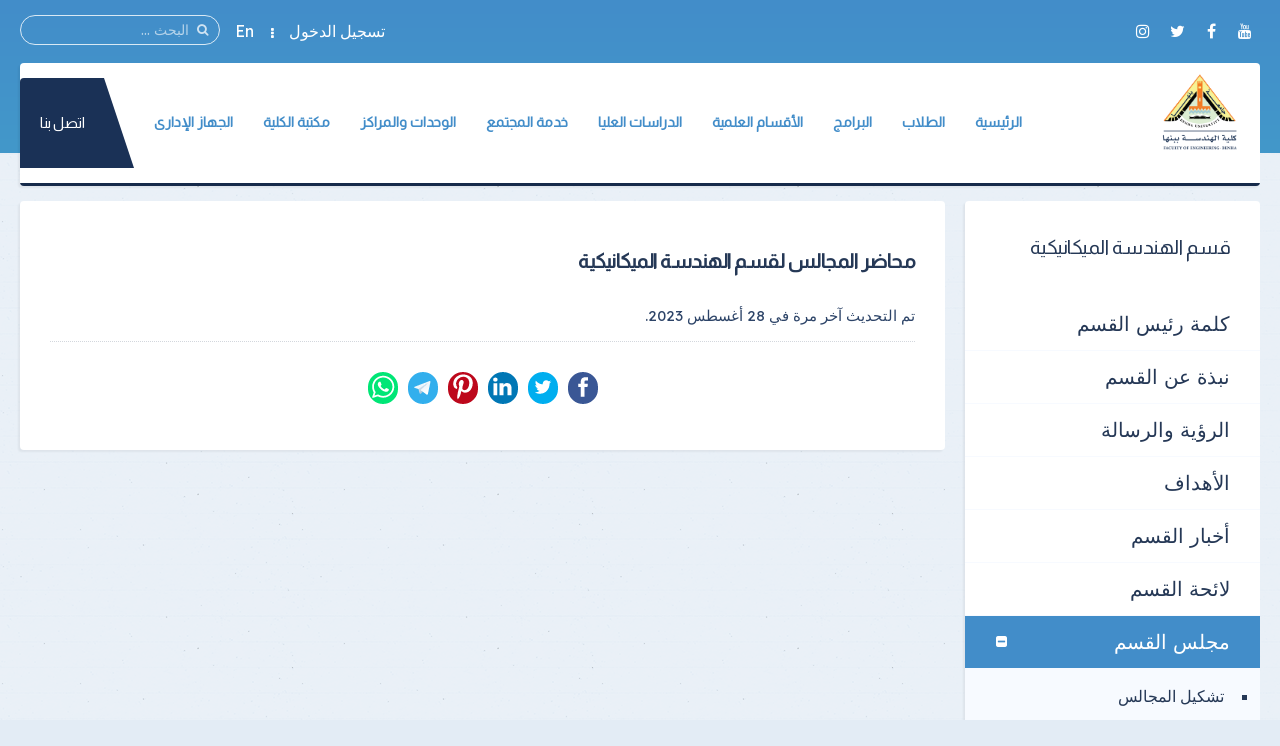

--- FILE ---
content_type: text/html; charset=utf-8
request_url: https://beng.bu.edu.eg/index.php/mechanical-department-council/mechanical-meeting-minutes
body_size: 10826
content:
<!DOCTYPE HTML>
<html prefix="og: http://ogp.me/ns#" lang="ar-aa" dir="rtl" data-config='{"twitter":0,"plusone":0,"facebook":0,"style":"default"}' vocab="http://schema.org/">
<head>
<meta http-equiv="X-UA-Compatible" content="IE=edge">
<meta name="viewport" content="width=device-width, initial-scale=1">
<meta charset="utf-8"/>
	<base href="https://beng.bu.edu.eg/index.php/mechanical-department-council/mechanical-meeting-minutes"/>
	<meta name="author" content="Super User"/>
	<meta name="description" content="كلية هندسة بنها جامعة بنها"/>
	<meta name="generator" content="Joomla! - Open Source Content Management"/>
	<title>محاضر المجالس</title>
	<link href="/images/Logo/BENG.png" rel="shortcut icon" type="image/vnd.microsoft.icon"/>
	<link href="https://beng.bu.edu.eg/component/search/?Itemid=502&amp;format=opensearch" rel="search" title="البحث كلية هندسة بنها جامعة بنها" type="application/opensearchdescription+xml"/>
	<link href="https://beng.bu.edu.eg/component/search/?Itemid=1453&amp;format=opensearch" rel="search" title="البحث كلية هندسة بنها جامعة بنها" type="application/opensearchdescription+xml"/>
	<link href="https://cdnjs.cloudflare.com/ajax/libs/simple-line-icons/2.4.1/css/simple-line-icons.min.css" rel="stylesheet"/>
	<link href="/components/com_k2/css/k2.css?v=2.11.0&b=20211111" rel="stylesheet"/>
	<link href="/media/template/buttons.min-c97039ef.css?8f886d12ad2a637b8fd751c09340c005" rel="stylesheet"/>
	<link href="https://beng.bu.edu.eg/media/com_timetable/styles/superfish.css" rel="stylesheet"/>
	<link href="https://beng.bu.edu.eg/media/com_timetable/styles/style.css" rel="stylesheet"/>
	<link href="https://beng.bu.edu.eg/media/com_timetable/styles/event_template.css" rel="stylesheet"/>
	<link href="https://beng.bu.edu.eg/media/com_timetable/styles/responsive.css" rel="stylesheet"/>
	<style>.jllikeproSharesContayner a{border-radius:15px;margin-left:6px}.jllikeproSharesContayner i{width:30px;height:30px}.jllikeproSharesContayner span{height:30px;line-height:30px;font-size:1rem}@media screen and (max-width:800px){.jllikeproSharesContayner{position:fixed;right:0;bottom:0;z-index:999999;background-color:#fff!important;width:100%}.jllikeproSharesContayner .event-container>div{border-radius:0;padding:0;display:block}.like .l-count{display:none}.jllikeproSharesContayner a{border-radius:0!important;margin:0!important}.l-all-count{margin-left:10px;margin-right:10px}.jllikeproSharesContayner i{width:44px!important;border-radius:0!important}.l-ico{background-position:50%!important}.likes-block_left{text-align:left}.likes-block_right{text-align:right}.likes-block_center{text-align:center}.button_text{display:none}}</style>
	<script type="application/json" class="joomla-script-options new">{"csrf.token":"f03bbe1840dce363c1e53b0107148af9","system.paths":{"root":"","base":""},"system.keepalive":{"interval":840000,"uri":"\/component\/ajax\/?format=json"}}</script>
	<script src="/media/template/jquery.min-5ec1228c.js?8f886d12ad2a637b8fd751c09340c005"></script>
	<script src="/media/template/jquery-noconflict-549c7488.js?8f886d12ad2a637b8fd751c09340c005"></script>
	<script src="/media/template/jquery-migrate.min-be2926c3.js?8f886d12ad2a637b8fd751c09340c005"></script>
	<script src="/media/k2/assets/js/k2.frontend.js?v=2.11.0&b=20211111&sitepath=/"></script>
	<script src="/media/template/buttons.min-d304643e.js?8f886d12ad2a637b8fd751c09340c005"></script>
	<script src="https://beng.bu.edu.eg//media/jui/js/jquery-migrate.min.js"></script>
	<script src="https://beng.bu.edu.eg//media/jui/js/jquery.ui.core.min.js"></script>
	<script src="https://beng.bu.edu.eg/media/com_timetable/scripts/jquery.ba-bbq.min.js"></script>
	<script src="https://beng.bu.edu.eg/media/com_timetable/scripts/jquery.carouFredSel-6.2.1-packed.js"></script>
	<script src="https://beng.bu.edu.eg/media/com_timetable/scripts/jquery.ui.tabs.js"></script>
	<script src="https://beng.bu.edu.eg/media/com_timetable/scripts/timetable.js"></script>
	<script src="/media/template/bootstrap.min-11457ad1.js?8f886d12ad2a637b8fd751c09340c005"></script>
	<script src="/media/system/js/core.js?8f886d12ad2a637b8fd751c09340c005"></script>
	<!--[if lt IE 9]><script src="/media/system/js/polyfill.event.js?8f886d12ad2a637b8fd751c09340c005"></script><![endif]-->
	<script src="/media/system/js/keepalive.js?8f886d12ad2a637b8fd751c09340c005"></script>
	<script src="/media/widgetkit/uikit2-a09ee8c6.js"></script>
	<script src="/media/widgetkit/wk-scripts-2023c916.js"></script>
	<script>var j2storeURL='https://beng.bu.edu.eg/';var jllickeproSettings={url:"http://beng.bu.edu.eg",typeGet:"0",enableCounters:1,disableMoreLikes:0,isCategory:0,buttonsContayner:"",parentContayner:"div.jllikeproSharesContayner",};</script>

<link rel="apple-touch-icon-precomposed" href="/images/Logo/BENG.png">
<link rel="stylesheet" href="/media/template/bootstrap-807cadc5.css">
<link rel="stylesheet" href="/media/template/theme-833da6a7.css">
<script src="/media/template/theme-732a9e43.js"></script>
<style>.itemImage img{width:auto!important;border:3px solid #ddd;border-radius:10px;height:150px!important}.uk-article-title{font-size:20px;font-weight:bold}.icemegamenu>ul>li a.iceMenuTitle{font-weight:600}.tm-background-cover .tm-inner-container{padding:0 45px}.tm-article-featured-image>a:before{background:none}.uk-overlay-background{background:none}.itemView .tm-article-featured-image{margin-top:10px;width:25%;float:right}.uk-article-title{width:75%;float:left;margin-top:0;margin-right:0!important}.itemView .uk-article-meta{width:75%;float:left;margin-right:0!important}.itemBlock{display:flex;width:90%}@media (max-width:900px){.itemView .tm-article-featured-image{margin-top:10px;width:100%;float:none}.uk-article-title{width:100%;float:none;margin-top:0;margin-right:0!important}.itemView .uk-article-meta{width:100%;float:none;margin-right:0!important}}.uk-sub-title,.uk-sub-title-small{letter-spacing:0}p{text-align:justify}.uk-panel-title,.uk-h4 uk-module-title uk-margin-bottom uk-panel-title h4{font-size:20px}.iceCols{float:right!important}.tm-article-icons{display:flex;flex-wrap:wrap;width:100%}.tm-article-wrapper .uk-article-title{float:none;width:100%}iframe{width:100%;height:auto;min-height:470px}.itemView>*:not(.itemImageBlock) {margin-right:0!important}.uk-tab>li>a{padding:10px}.verticaltabsclass{width:140%!important}.counterclass1{width:80%!important;margin-right:40%}.counterclass2{width:80%!important;margin-right:20%}.uk-text-right{text-align:right!important}@media (max-width:600px){.verticaltabsclass{width:100%!important}.counterclass1{margin:auto;width:100%!important}.counterclass2{margin:auto;width:100%!important}}.blockfooterclass{margin-bottom:0!important;padding-bottom:0!important;padding-top:0!important;height:390px!important}div.itemIntroText{font-weight:100;line-height:34px;text-align:justify}div.k2CalendarBlock{margin-bottom:80px!important}div.itemBody{word-break:break-word}ul.uk-nav-sub{list-style:square}.uk-nav-side>li>a{font-size:20px}.uk-nav-side ul a:hover{color: rgb(245 247 252);background-color:#428dc9}.uk-nav ul a{padding:2px 6px 2px 0}.row{display:flex;flex-wrap:wrap;margin-left:auto;margin-right:auto}.col-9{-webkit-box-flex:0;-ms-flex:0 0 75%;flex:0 0 75%;max-width:75%}.col-2{-webkit-box-flex:0;-ms-flex:0 0 16.666667%;flex:0 0 16.666667%;max-width:16.666667%}.align-items-center{align-items:center}.icon{font-size:24px!important;color:#fff!important;line-height:50px!important;text-align:center}.channel-name{font-size:16px;color:#000;font-weight:400;max-width:100%;min-width:100%;text-overflow:ellipsis;white-space:nowrap;overflow:hidden;display:block;line-height:1.2}.channel-label{font-size:14px;color:rgba(0,0,0,.54);font-weight:400}.social{padding:10px 0}.vcard-body-wrapper{margin:0 auto;margin-bottom:30px;background:#0c3f77;opacity:.95;box-shadow:0 4px 7.36px .64px rgba(0,0,0,.24) , 0 1px 7.68px .32px rgba(0,0,0,.16)}.channel-container{border-bottom:1px rgba(0,0,0,.12) solid;cursor:pointer;min-height:72px;width:100%;display:grid;align-content:center}.event-teaser{font-size:15px;color:#0c3f77;font-weight:400;line-height:1.5}.event-content-container{background:#aeaeae}.channel-bgd{max-width:50px;height:50px;text-align:center;text-decoration:none;vertical-align:middle;padding:5px;-webkit-border-radius:100%;-moz-border-radius:100%;border-radius:100%;display:flex;justify-content:center;align-items:center}.channel-bgd-website{background:#616568}.channel-bgd-facebook{background:#3b5998}.channel-bgd-twitter{background:#1da1f2}.channel-bgd-whatsapp{background:#075e54}.channel-bgd-instagram{background:#e1306c}.channel-bgd-youtube{background:#cd201f}.channel-bgd-android{background:#008f59}@media (min-width:992px){.px-md-15{padding-left:17rem!important;padding-right:17rem!important}.px-md-10{padding-left:8rem!important;padding-right:8rem!important}.pt-md-9{padding-top:9rem!important}.pl-md-1,.px-md-1{padding-left:.25rem!important}.pr-md-1,.px-md-1{padding-right:.25rem!important}.pl-md-5,.px-md-5{padding-left:3rem!important}.pr-md-5,.px-md-5{padding-right:3rem!important}}@media (max-width:766px){.vcard-top-info{margin:0 auto 0 auto;max-width:100%;background-repeat:no-repeat!important;height:200px!important}}.vcard-top-info{margin:0 auto 0 auto;max-width:100%;background-repeat:no-repeat!important;height:250px}.avatar-container{background-size:100%;background-image:url(https://feng.bu.edu.eg/images/FollowUS.svg);background-position:center}.vcard-header-wrapper{background:#fff}.bg-white{background:#fff}.pl-5,.px-5{padding-left:3rem!important}.pr-5,.px-5{padding-right:3rem!important}.pb-3,.py-3{padding-bottom:1rem!important}.pt-3,.py-3{padding-top:1rem!important}.pr-2,.px-2{padding-right:.5rem!important}.pl-2,.px-2{padding-left:.5rem!important}.container{max-width:940px!important;width:auto}@media (min-width:1200px){.container{max-width:1170px!important;width:auto}.px-md-15{padding-right:17rem!important;padding-left:17rem!important}}.visionclass{padding-bottom:0}.visionclass .tm-panel-teaser .uk-module-title{padding-bottom:0;margin-bottom:0}.visionclass .uk-button{float:left;border-radius:50px;padding:0 20px}.icemegamenu>ul>li a.iceMenuTitle{position:relative;display:block;font-family:'Almarai';font-weight:600;font-size:14px;color:#fff;text-decoration:none}.tm-panel-teaser{background:none!important;padding-bottom:0!important;box-shadow:none!important}.tm-isblog .uk-article,.tm-noblog .tm-content{color:#000}.tm-logo h4{margin-block:0}</style>
</head>
<body id="tm-container" class="tm-sidebar-a-left tm-sidebars-1 tm-isblog tm-disable-strokes">
    <div class="tm-header-bg"></div>
  <div class="tm-inner-container uk-container uk-container-center">
        <div class="uk-sticky-placeholder uk-hidden-small uk-hidden-touch">
      <div data-uk-smooth-scroll data-uk-sticky="{top:-500}"><a class="tm-totop-scroller uk-animation-slide-bottom" href="#"></a></div>
    </div>
    
        <div id="tm-toolbar" class="tm-toolbar">
  <div class="uk-container uk-container-center uk-clearfix">

        <div class="uk-float-left"><div class="uk-panel">

<p><span><a href="https://www.youtube.com/channel/UCqHXMIgSC1hfNxF4DMax4jw" class="uk-icon-button uk-icon-youtube" target="_blank"></a>&nbsp;<a href="https://www.facebook.com/Bhitbeng" class="uk-icon-button uk-icon-facebook" target="_blank"></a>&nbsp;<a href="#" class="uk-icon-button uk-icon-twitter" target="_blank"></a>&nbsp;<a href="#" class="uk-icon-button uk-icon-instagram" target="_blank"></a></span></p></div></div>
    
        <div class="uk-float-right uk-hidden-small">
<form id="search-227" class="uk-search" action="/mechanical-department-council/mechanical-meeting-minutes" method="post" data-uk-search="{'source': '/component/search/?tmpl=raw&amp;type=json&amp;ordering=&amp;searchphrase=all', 'param': 'searchword', 'msgResultsHeader': 'نتائج البحث', 'msgMoreResults': 'نتائج اضافية', 'msgNoResults': 'لايوجد نتائج', flipDropdown: 1}">
	<input class="uk-search-field" type="text" name="searchword" placeholder="البحث ...">
	<input type="hidden" name="task" value="search">
	<input type="hidden" name="option" value="com_search">
	<input type="hidden" name="Itemid" value="502">
</form>
</div>
    
        <div class="uk-float-right"><div class="uk-panel"><ul class="uk-subnav uk-subnav-line">
<li><a href="#modal-a" class="tm-modal-link">تسجيل الدخول</a></li><li><a href="https://en.beng.bu.edu.eg/" target="_blank" rel="noopener noreferrer">En</a></li></ul></div></div>
    
  </div>
</div>

<div class="tm-header-container" data-uk-sticky>
  <div class="tm-header-call">
  <div class="tm-header uk-flex uk-flex-middle uk-flex-space-between">

            <a class="tm-logo uk-hidden-small" href="https://beng.bu.edu.eg">

<h4><img src="/images/Logo/BENG.png" alt="" width="80" height="10"/></h4></a>
      
            <a class="tm-logo-small uk-visible-small" href="https://beng.bu.edu.eg">

<h4><img src="/images/Logo/BENG.png" alt="" width="80" height="10"/></h4></a>
      
        
      <div class="uk-flex uk-flex-middle uk-flex-space-between ">
          
                <div class="uk-hidden-small">
            <nav class="tm-navbar uk-navbar">
                        <div class="icemegamenu"><div class="ice-megamenu-toggle">Menu</div><div class="icemegamenu  "><ul id="icemegamenu" class="meganizr mzr-slide mzr-responsive"><li id="iceMenu_781" class="iceMenuLiLevel_1 mzr-drop parent"><a href="https://beng.bu.edu.eg/" class=" iceMenuTitle "><span class="icemega_title icemega_nosubtitle">الرئيسية</span></a><ul class="icesubMenu icemodules sub_level_1" style="width:220px"><li><div style="float:left;width:220px" class="iceCols"><ul><li id="iceMenu_1151" class="iceMenuLiLevel_2 mzr-drop parent"><a href="/home/about-faculty" class=" iceMenuTitle "><span class="icemega_title icemega_nosubtitle">عن الكلية</span></a><ul class="icesubMenu icemodules sub_level_2" style="width:220px"><li><div style="float:left;width:220px" class="iceCols"><ul><li id="iceMenu_1152" class="iceMenuLiLevel_3"><a href="/home/about-faculty/history" class=" iceMenuTitle "><span class="icemega_title icemega_nosubtitle">نبذة تاريخية</span></a></li><li id="iceMenu_1153" class="iceMenuLiLevel_3"><a href="/home/about-faculty/current-college-leaders" class=" iceMenuTitle "><span class="icemega_title icemega_nosubtitle">قيادات الكلية الحالية</span></a></li><li id="iceMenu_1754" class="iceMenuLiLevel_3"><a href="/home/about-faculty/p-deans1" class=" iceMenuTitle "><span class="icemega_title icemega_nosubtitle">القيادات السابقة</span></a></li><li id="iceMenu_1834" class="iceMenuLiLevel_3"><a href="/home/about-faculty/rules" class=" iceMenuTitle "><span class="icemega_title icemega_nosubtitle">اللوائح</span></a></li><li id="iceMenu_1835" class="iceMenuLiLevel_3"><a href="/home/about-faculty/workshops-and-laboratories" class=" iceMenuTitle "><span class="icemega_title icemega_nosubtitle">الورش والمعامل</span></a></li><li id="iceMenu_1836" class="iceMenuLiLevel_3"><a href="/home/about-faculty/lecture-halls-and-lessons" class=" iceMenuTitle "><span class="icemega_title icemega_nosubtitle">قاعات المحاضرات والدروس</span></a></li><li id="iceMenu_1154" class="iceMenuLiLevel_3"><a href="/home/about-faculty/forming-the-college-council" class=" iceMenuTitle "><span class="icemega_title icemega_nosubtitle">تشكيل مجلس الكلية</span></a></li><li id="iceMenu_1837" class="iceMenuLiLevel_3"><a href="/home/about-faculty/organizational-structure" class=" iceMenuTitle "><span class="icemega_title icemega_nosubtitle">الهيكل التنظيمي</span></a></li><li id="iceMenu_1155" class="iceMenuLiLevel_3"><a href="/home/about-faculty/teaching-and-learning-strategy" class=" iceMenuTitle "><span class="icemega_title icemega_nosubtitle">استراتيجية التعليم والتعلم</span></a></li></ul></div></li></ul></li><li id="iceMenu_1839" class="iceMenuLiLevel_2"><a href="/home/photo-album" class=" iceMenuTitle "><span class="icemega_title icemega_nosubtitle">ألبوم الصور</span></a></li><li id="iceMenu_1840" class="iceMenuLiLevel_2"><a href="/home/iro" class=" iceMenuTitle "><span class="icemega_title icemega_nosubtitle">مكتب العلاقات الدولية</span></a></li><li id="iceMenu_1915" class="iceMenuLiLevel_2"><a href="/home/international-rankings" class=" iceMenuTitle "><span class="icemega_title icemega_nosubtitle">التصنيفات العالمية</span></a></li><li id="iceMenu_1958" class="iceMenuLiLevel_2"><a href="/home/digital-editions" class=" iceMenuTitle "><span class="icemega_title icemega_nosubtitle">الإصدارات الرقمية</span></a></li></ul></div></li></ul></li><li id="iceMenu_1157" class="iceMenuLiLevel_1 mzr-drop parent"><a href="/students" class=" iceMenuTitle "><span class="icemega_title icemega_nosubtitle">الطلاب</span></a><ul class="icesubMenu icemodules sub_level_1" style="width:650px"><li><div style="float:left;width:170px" class="iceCols"><ul><li id="iceMenu_1645" class="iceMenuLiLevel_2"><a href="/students/students-college-vice-dean-2" class=" iceMenuTitle "><span class="icemega_title icemega_nosubtitle">وكيل الكلية</span></a></li><li id="iceMenu_1647" class="iceMenuLiLevel_2"><a href="/students/stud-bylaw" class=" iceMenuTitle "><span class="icemega_title icemega_nosubtitle">لائحة مرحلة البكالوريوس</span></a></li><li id="iceMenu_1649" class="iceMenuLiLevel_2"><a href="/students/study-schedules-2" class=" iceMenuTitle "><span class="icemega_title icemega_nosubtitle">الجداول الدراسية</span></a></li><li id="iceMenu_1646" class="iceMenuLiLevel_2"><a href="/students/bsc" class=" iceMenuTitle "><span class="icemega_title icemega_nosubtitle">البكالوريوس</span></a></li><li id="iceMenu_1648" class="iceMenuLiLevel_2"><a href="/students/study-plan" class=" iceMenuTitle "><span class="icemega_title icemega_nosubtitle">الخطة الدراسية</span></a></li><li id="iceMenu_1650" class="iceMenuLiLevel_2"><a href="/students/exams-timetables" class=" iceMenuTitle "><span class="icemega_title icemega_nosubtitle">جداول الإمتحانات</span></a></li><li id="iceMenu_1651" class="iceMenuLiLevel_2"><a href="/students/controls" class=" iceMenuTitle "><span class="icemega_title icemega_nosubtitle">الكنترولات</span></a></li></ul></div><div style="float:left;width:180px" class="iceCols"><ul><li id="iceMenu_1652" class="iceMenuLiLevel_2"><a href="/students/numbers-sit" class=" iceMenuTitle "><span class="icemega_title icemega_nosubtitle">أرقام الجلوس</span></a></li><li id="iceMenu_1653" class="iceMenuLiLevel_2"><a href="/students/committees" class=" iceMenuTitle "><span class="icemega_title icemega_nosubtitle">أماكن اللجان</span></a></li><li id="iceMenu_1654" class="iceMenuLiLevel_2"><a href="/students/model-answer" class=" iceMenuTitle "><span class="icemega_title icemega_nosubtitle">نماذج الإجابات</span></a></li><li id="iceMenu_1655" class="iceMenuLiLevel_2"><a href="/students/exams-results" class=" iceMenuTitle "><span class="icemega_title icemega_nosubtitle">نتائج الإمتحانات</span></a></li><li id="iceMenu_1656" class="iceMenuLiLevel_2"><a href="/students/students-programs-and-courses-2" class=" iceMenuTitle "><span class="icemega_title icemega_nosubtitle">البرامج والمقررات الدراسية</span></a></li><li id="iceMenu_1657" class="iceMenuLiLevel_2"><a href="/students/students-union-2" class=" iceMenuTitle "><span class="icemega_title icemega_nosubtitle">إتحاد الطلاب</span></a></li><li id="iceMenu_1658" class="iceMenuLiLevel_2"><a href="/students/youth-care-2" class=" iceMenuTitle "><span class="icemega_title icemega_nosubtitle">رعاية الشباب</span></a></li></ul></div><div style="float:left;width:160px" class="iceCols"><ul><li id="iceMenu_1659" class="iceMenuLiLevel_2"><a href="/students/student-lists-2" class=" iceMenuTitle "><span class="icemega_title icemega_nosubtitle">قوائم الطلاب</span></a></li><li id="iceMenu_1663" class="iceMenuLiLevel_2"><a href="https://foreigners.bu.edu.eg" target="_blank" class=" iceMenuTitle "><span class="icemega_title icemega_nosubtitle">الطلاب الوافدون</span></a></li><li id="iceMenu_1664" class="iceMenuLiLevel_2"><a href="/students/student-moral-code-2" class=" iceMenuTitle "><span class="icemega_title icemega_nosubtitle">الميثاق الأخلاقى للطالب</span></a></li><li id="iceMenu_1637" class="iceMenuLiLevel_2"><a href="/students/student-guide-2" class=" iceMenuTitle "><span class="icemega_title icemega_nosubtitle">دليل الطالب</span></a></li><li id="iceMenu_1807" class="iceMenuLiLevel_2"><a href="/students/graduates" class=" iceMenuTitle "><span class="icemega_title icemega_nosubtitle">الخريجون</span></a></li><li id="iceMenu_1790" class="iceMenuLiLevel_2"><a href="/students/credit-hours-system" class=" iceMenuTitle "><span class="icemega_title icemega_nosubtitle">نظام الساعات المعتمدة</span></a></li><li id="iceMenu_1808" class="iceMenuLiLevel_2"><a href="/students/downloadable-templates" class=" iceMenuTitle "><span class="icemega_title icemega_nosubtitle">نماذج للتحميل</span></a></li></ul></div><div style="float:left;width:140px" class="iceCols"><ul><li id="iceMenu_1809" class="iceMenuLiLevel_2"><a href="/students/scholarships" class=" iceMenuTitle "><span class="icemega_title icemega_nosubtitle">منح دراسية</span></a></li><li id="iceMenu_1660" class="iceMenuLiLevel_2"><a href="/students/academic-advising" class=" iceMenuTitle "><span class="icemega_title icemega_nosubtitle">الإرشاء الأكاديمي</span></a></li><li id="iceMenu_1635" class="iceMenuLiLevel_2"><a href="/students/the-lectures" class=" iceMenuTitle "><span class="icemega_title icemega_nosubtitle">المحاضرات</span></a></li><li id="iceMenu_1619" class="iceMenuLiLevel_2"><a href="/students/research" class=" iceMenuTitle "><span class="icemega_title icemega_nosubtitle">الأبحاث</span></a></li><li id="iceMenu_1582" class="iceMenuLiLevel_2"><a href="/students/research-results" class=" iceMenuTitle "><span class="icemega_title icemega_nosubtitle">نتائج الأبحاث</span></a></li><li id="iceMenu_1638" class="iceMenuLiLevel_2"><a href="/students/another-services" class=" iceMenuTitle "><span class="icemega_title icemega_nosubtitle">خدمات أخري</span></a></li><li id="iceMenu_1895" class="iceMenuLiLevel_2"><a href="/students/educational-expenses" class=" iceMenuTitle "><span class="icemega_title icemega_nosubtitle">المصروفات الدراسية</span></a></li></ul></div></li></ul></li><li id="iceMenu_1307" class="iceMenuLiLevel_1 mzr-drop parent"><a href="/programs" class=" iceMenuTitle "><span class="icemega_title icemega_nosubtitle">البرامج</span></a><ul class="icesubMenu icemodules sub_level_1" style="width:250px"><li><div style="float:left;width:250px" class="iceCols"><ul><li id="iceMenu_1367" class="iceMenuLiLevel_2"><a href="/programs/electromechanical-engineering-program" class=" iceMenuTitle "><span class="icemega_title icemega_nosubtitle">برنامج الهندسة الكهروميكانيكية</span></a></li><li id="iceMenu_1368" class="iceMenuLiLevel_2"><a href="/programs/construction-engineering-and-management-program" class=" iceMenuTitle "><span class="icemega_title icemega_nosubtitle">برنامج هندسة وإدارة التشييد</span></a></li><li id="iceMenu_1369" class="iceMenuLiLevel_2"><a href="/programs/facilities-and-infrastructure-engineering-program" class=" iceMenuTitle "><span class="icemega_title icemega_nosubtitle">برنامج هندسة المرافق والبنية التحتية</span></a></li><li id="iceMenu_1858" class="iceMenuLiLevel_2"><a href="/programs/mechatronics-program" class=" iceMenuTitle "><span class="icemega_title icemega_nosubtitle">برنامج الميكاترونيات والأتمتة</span></a></li><li id="iceMenu_1953" class="iceMenuLiLevel_2"><a href="/programs/computer-and-embedded-systems-program" class=" iceMenuTitle "><span class="icemega_title icemega_nosubtitle">برنامج الحاسبات والأنظمة المدمجة</span></a></li></ul></div></li></ul></li><li id="iceMenu_1166" class="iceMenuLiLevel_1 mzr-drop parent"><a href="/departments" class=" iceMenuTitle "><span class="icemega_title icemega_nosubtitle">الأقسام العلمية</span></a><ul class="icesubMenu icemodules sub_level_1" style="width:220px"><li><div style="float:left;width:220px" class="iceCols"><ul><li id="iceMenu_1408" class="iceMenuLiLevel_2"><a href="/departments/civil" class=" iceMenuTitle "><span class="icemega_title icemega_nosubtitle">قسم الهندسة المدنية</span></a></li><li id="iceMenu_1409" class="iceMenuLiLevel_2"><a href="/departments/electric-engineering" class=" iceMenuTitle "><span class="icemega_title icemega_nosubtitle">قسم الهندسة الكهربية</span></a></li><li id="iceMenu_1410" class="iceMenuLiLevel_2"><a href="/departments/mechanical-engineering" class=" iceMenuTitle "><span class="icemega_title icemega_nosubtitle">قسم الهندسة الميكانيكية</span></a></li><li id="iceMenu_1411" class="iceMenuLiLevel_2"><a href="/departments/home-architecture" class=" iceMenuTitle "><span class="icemega_title icemega_nosubtitle">قسم الهندسة المعمارية</span></a></li><li id="iceMenu_1412" class="iceMenuLiLevel_2"><a href="/departments/basic-sciences" class=" iceMenuTitle "><span class="icemega_title icemega_nosubtitle">قسم العلوم الهندسية الأساسية</span></a></li></ul></div></li></ul></li><li id="iceMenu_1167" class="iceMenuLiLevel_1 mzr-drop parent"><a href="/graduate-studies" class=" iceMenuTitle "><span class="icemega_title icemega_nosubtitle">الدراسات العليا</span></a><ul class="icesubMenu icemodules sub_level_1" style="width:620px"><li><div style="float:left;width:200px" class="iceCols"><ul><li id="iceMenu_1168" class="iceMenuLiLevel_2"><a href="/graduate-studies/graduate-studies-vice-dean" class=" iceMenuTitle "><span class="icemega_title icemega_nosubtitle">وكيل الكلية</span></a></li><li id="iceMenu_1169" class="iceMenuLiLevel_2"><a href="/graduate-studies/list-of-graduate-studies" class=" iceMenuTitle "><span class="icemega_title icemega_nosubtitle">لائحة الدراسات العليا</span></a></li><li id="iceMenu_1170" class="iceMenuLiLevel_2"><a href="/graduate-studies/graduate-studies-student-guide" class=" iceMenuTitle "><span class="icemega_title icemega_nosubtitle">دليل الطالب</span></a></li><li id="iceMenu_1171" class="iceMenuLiLevel_2"><a href="/graduate-studies/registration-mechanisms" class=" iceMenuTitle "><span class="icemega_title icemega_nosubtitle">آليات التسجيل</span></a></li><li id="iceMenu_1172" class="iceMenuLiLevel_2"><a href="/graduate-studies/graduate-studies-programs-and-courses" class=" iceMenuTitle "><span class="icemega_title icemega_nosubtitle">البرامج والمقررات الدراسية</span></a></li><li id="iceMenu_1823" class="iceMenuLiLevel_2"><a href="/graduate-studies/academic-advising" class=" iceMenuTitle "><span class="icemega_title icemega_nosubtitle">الإرشاء الأكاديمي</span></a></li><li id="iceMenu_1173" class="iceMenuLiLevel_2"><a href="/graduate-studies/scientific-research-ethics-charter" class=" iceMenuTitle "><span class="icemega_title icemega_nosubtitle">ميثاق أخلاقيات البحث العلمى</span></a></li><li id="iceMenu_1174" class="iceMenuLiLevel_2"><a href="/graduate-studies/criteria-for-writing-a-dissertation" class=" iceMenuTitle "><span class="icemega_title icemega_nosubtitle">معاييركتابة الرسالة العلمية</span></a></li></ul></div><div style="float:left;width:240px" class="iceCols"><ul><li id="iceMenu_1830" class="iceMenuLiLevel_2"><a href="/graduate-studies/degrees" class=" iceMenuTitle "><span class="icemega_title icemega_nosubtitle">الدرجات العلمية</span></a></li><li id="iceMenu_1831" class="iceMenuLiLevel_2"><a href="/graduate-studies/conditions-of-enrollment-in-postgraduate-studies" class=" iceMenuTitle "><span class="icemega_title icemega_nosubtitle">شروط القيد بالدراسات العليا</span></a></li><li id="iceMenu_1832" class="iceMenuLiLevel_2"><a href="/graduate-studies/master-thesis-awarded-by-the-college" class=" iceMenuTitle "><span class="icemega_title icemega_nosubtitle">رسائل الماجستير الممنوحة من الكلية</span></a></li><li id="iceMenu_1833" class="iceMenuLiLevel_2"><a href="/graduate-studies/post-graduate-exam-tables" class=" iceMenuTitle "><span class="icemega_title icemega_nosubtitle">جداول امتحانات الدراسات العليا</span></a></li><li id="iceMenu_1763" class="iceMenuLiLevel_2"><a href="/graduate-studies/beng-magazine" class=" iceMenuTitle "><span class="icemega_title icemega_nosubtitle">مجلة الكلية</span></a></li><li id="iceMenu_1787" class="iceMenuLiLevel_2"><a href="/graduate-studies/postgraduate-student-calendar" class=" iceMenuTitle "><span class="icemega_title icemega_nosubtitle">تقويم طلاب الدراسات العليا</span></a></li><li id="iceMenu_1788" class="iceMenuLiLevel_2"><a href="/graduate-studies/scientific-research-plan" class=" iceMenuTitle "><span class="icemega_title icemega_nosubtitle">خطة البحث العلمي للكلية</span></a></li></ul></div><div style="float:left;width:180px" class="iceCols"><ul><li id="iceMenu_1783" class="iceMenuLiLevel_2"><a href="/graduate-studies/relations" class=" iceMenuTitle "><span class="icemega_title icemega_nosubtitle">التعاون الدولي</span></a></li><li id="iceMenu_1821" class="iceMenuLiLevel_2"><a href="/graduate-studies/local-and-regional-cooperation" class=" iceMenuTitle "><span class="icemega_title icemega_nosubtitle">التعاون المحلى والأقليمى</span></a></li><li id="iceMenu_1774" class="iceMenuLiLevel_2"><a href="/graduate-studies/conference" class=" iceMenuTitle "><span class="icemega_title icemega_nosubtitle">المؤتمرات</span></a></li><li id="iceMenu_1775" class="iceMenuLiLevel_2"><a href="/graduate-studies/workshop" class=" iceMenuTitle "><span class="icemega_title icemega_nosubtitle">ورش العمل</span></a></li><li id="iceMenu_1776" class="iceMenuLiLevel_2"><a href="/graduate-studies/training" class=" iceMenuTitle "><span class="icemega_title icemega_nosubtitle">التدريب</span></a></li><li id="iceMenu_1789" class="iceMenuLiLevel_2"><a href="/graduate-studies/research-projects" class=" iceMenuTitle "><span class="icemega_title icemega_nosubtitle">المشروعات البحثية</span></a></li><li id="iceMenu_1899" class="iceMenuLiLevel_2"><a href="/graduate-studies/post-graduate-educational-expenses" class=" iceMenuTitle "><span class="icemega_title icemega_nosubtitle">المصروفات الدراسية</span></a></li></ul></div></li></ul></li><li id="iceMenu_1175" class="iceMenuLiLevel_1 mzr-drop parent"><a href="/community-service" class=" iceMenuTitle "><span class="icemega_title icemega_nosubtitle">خدمة المجتمع</span></a><ul class="icesubMenu icemodules sub_level_1" style="width:220px"><li><div style="float:left;width:220px" class="iceCols"><ul><li id="iceMenu_1176" class="iceMenuLiLevel_2"><a href="/community-service/college-vice-dean" class=" iceMenuTitle "><span class="icemega_title icemega_nosubtitle">وكيل الكلية</span></a></li><li id="iceMenu_1177" class="iceMenuLiLevel_2"><a href="/community-service/community-service-annual-plan" class=" iceMenuTitle "><span class="icemega_title icemega_nosubtitle">الخطة السنوية</span></a></li><li id="iceMenu_1178" class="iceMenuLiLevel_2"><a href="/community-service/community-activities" class=" iceMenuTitle "><span class="icemega_title icemega_nosubtitle">الأنشطة المجتمعية</span></a></li><li id="iceMenu_1179" class="iceMenuLiLevel_2"><a href="/community-service/special-units" class=" iceMenuTitle "><span class="icemega_title icemega_nosubtitle">الوحدات ذات الطابع الخاص</span></a></li><li id="iceMenu_1358" class="iceMenuLiLevel_2"><a href="/community-service/eng-con" class=" iceMenuTitle "><span class="icemega_title icemega_nosubtitle">الإستشارات الهندسية</span></a></li><li id="iceMenu_1359" class="iceMenuLiLevel_2"><a href="/community-service/work-lap" class=" iceMenuTitle "><span class="icemega_title icemega_nosubtitle">الورش والمعامل</span></a></li><li id="iceMenu_1360" class="iceMenuLiLevel_2"><a href="/community-service/train-c" class=" iceMenuTitle "><span class="icemega_title icemega_nosubtitle">الدورات التدريبية</span></a></li></ul></div></li></ul></li><li id="iceMenu_1180" class="iceMenuLiLevel_1 mzr-drop parent"><a href="/units-and-centers" class=" iceMenuTitle "><span class="icemega_title icemega_nosubtitle">الوحدات والمراكز</span></a><ul class="icesubMenu icemodules sub_level_1" style="width:400px"><li><div style="float:left;width:200px" class="iceCols"><ul><li id="iceMenu_1181" class="iceMenuLiLevel_2"><a href="/units-and-centers/quality-assurance-unit" class=" iceMenuTitle "><span class="icemega_title icemega_nosubtitle">وحدة ضمان الجودة</span></a></li><li id="iceMenu_1315" class="iceMenuLiLevel_2"><a href="/units-and-centers/unit-of-measurement-and-evaluation" class=" iceMenuTitle "><span class="icemega_title icemega_nosubtitle">وحدة القياس والتقويم</span></a></li><li id="iceMenu_1316" class="iceMenuLiLevel_2"><a href="/units-and-centers/engineering-consulting-center" class=" iceMenuTitle "><span class="icemega_title icemega_nosubtitle">مركزالإستشارات الهندسية</span></a></li><li id="iceMenu_1182" class="iceMenuLiLevel_2"><a href="/units-and-centers/information-technology-unit" class=" iceMenuTitle "><span class="icemega_title icemega_nosubtitle">وحدة تكنولوجيا المعلومات</span></a></li><li id="iceMenu_1183" class="iceMenuLiLevel_2"><a href="/units-and-centers/strategic-planning-unit" class=" iceMenuTitle "><span class="icemega_title icemega_nosubtitle">وحدة التخطيط الإستراتيجى</span></a></li><li id="iceMenu_1317" class="iceMenuLiLevel_2"><a href="/units-and-centers/research-and-development-unit" class=" iceMenuTitle "><span class="icemega_title icemega_nosubtitle">وحدة البحوث والتطوير</span></a></li></ul></div><div style="float:left;width:200px" class="iceCols"><ul><li id="iceMenu_1318" class="iceMenuLiLevel_2"><a href="/units-and-centers/resource-development-unit" class=" iceMenuTitle "><span class="icemega_title icemega_nosubtitle">وحدة تنمية الموارد</span></a></li><li id="iceMenu_1319" class="iceMenuLiLevel_2"><a href="/units-and-centers/training-unit" class=" iceMenuTitle "><span class="icemega_title icemega_nosubtitle">وحدة التدريب</span></a></li><li id="iceMenu_1320" class="iceMenuLiLevel_2"><a href="/units-and-centers/crisis-and-disaster-management-unit" class=" iceMenuTitle "><span class="icemega_title icemega_nosubtitle">وحدة إدارة الازمات والكوارث</span></a></li><li id="iceMenu_1321" class="iceMenuLiLevel_2"><a href="/units-and-centers/alumni-unit" class=" iceMenuTitle "><span class="icemega_title icemega_nosubtitle">وحدة الخريجين</span></a></li><li id="iceMenu_1757" class="iceMenuLiLevel_2"><a href="/units-and-centers/specialized-college-labs" class=" iceMenuTitle "><span class="icemega_title icemega_nosubtitle">معامل الكلية المتخصصة</span></a></li><li id="iceMenu_1758" class="iceMenuLiLevel_2"><a href="https://labs.bu.edu.eg/" target="_blank" class=" iceMenuTitle "><span class="icemega_title icemega_nosubtitle">وحدة المعامل والأجهزة العلمية</span></a></li></ul></div></li></ul></li><li id="iceMenu_1184" class="iceMenuLiLevel_1 mzr-drop parent"><a href="/library" class=" iceMenuTitle "><span class="icemega_title icemega_nosubtitle">مكتبة الكلية</span></a><ul class="icesubMenu icemodules sub_level_1" style="width:220px"><li><div style="float:left;width:220px" class="iceCols"><ul><li id="iceMenu_1185" class="iceMenuLiLevel_2"><a href="/library/formation-of-library-teams" class=" iceMenuTitle "><span class="icemega_title icemega_nosubtitle">تشكيل فرق المكتبة</span></a></li><li id="iceMenu_1186" class="iceMenuLiLevel_2"><a href="/library/library-capabilities" class=" iceMenuTitle "><span class="icemega_title icemega_nosubtitle">إمكانات المكتبة</span></a></li><li id="iceMenu_1187" class="iceMenuLiLevel_2"><a href="/library/books-database" class=" iceMenuTitle "><span class="icemega_title icemega_nosubtitle">قاعدة بيانات الكتب</span></a></li><li id="iceMenu_1188" class="iceMenuLiLevel_2"><a href="/library/journal-database" class=" iceMenuTitle "><span class="icemega_title icemega_nosubtitle">قاعدة بيانات الدوريات</span></a></li><li id="iceMenu_1189" class="iceMenuLiLevel_2"><a href="/library/library-services" class=" iceMenuTitle "><span class="icemega_title icemega_nosubtitle">خدمات المكتبة</span></a></li><li id="iceMenu_1190" class="iceMenuLiLevel_2"><a href="/library/intellectual-property-rights" class=" iceMenuTitle "><span class="icemega_title icemega_nosubtitle">حقوق الملكية الفكرية</span></a></li><li id="iceMenu_1191" class="iceMenuLiLevel_2"><a href="https://www.ekb.eg/ar/home" target="_blank" class=" iceMenuTitle "><span class="icemega_title icemega_nosubtitle">بنك المعرفة المصرى</span></a></li></ul></div></li></ul></li><li id="iceMenu_1192" class="iceMenuLiLevel_1 mzr-drop parent"><a href="/the-administrative-body" class=" iceMenuTitle "><span class="icemega_title icemega_nosubtitle">الجهاز الإدارى</span></a><ul class="icesubMenu icemodules sub_level_1" style="width:220px"><li><div style="float:left;width:220px" class="iceCols"><ul><li id="iceMenu_1193" class="iceMenuLiLevel_2"><a href="/the-administrative-body/college-secretary" class=" iceMenuTitle "><span class="icemega_title icemega_nosubtitle">أمين الكلية</span></a></li><li id="iceMenu_1194" class="iceMenuLiLevel_2"><a href="/the-administrative-body/administrative-departments" class=" iceMenuTitle "><span class="icemega_title icemega_nosubtitle">الأقسام الإدارية</span></a></li><li id="iceMenu_1195" class="iceMenuLiLevel_2"><a href="/the-administrative-body/personnel-database" class=" iceMenuTitle "><span class="icemega_title icemega_nosubtitle">قاعدة بيانات العاملين</span></a></li><li id="iceMenu_1197" class="iceMenuLiLevel_2"><a href="/the-administrative-body/performance-evaluation-criteria" class=" iceMenuTitle "><span class="icemega_title icemega_nosubtitle">معايير تقييم الأداء</span></a></li><li id="iceMenu_1198" class="iceMenuLiLevel_2"><a href="/the-administrative-body/the-ethical-charter" class=" iceMenuTitle "><span class="icemega_title icemega_nosubtitle">الميثاق الأخلاقى</span></a></li><li id="iceMenu_1196" class="iceMenuLiLevel_2"><a href="/the-administrative-body/job-description" class=" iceMenuTitle "><span class="icemega_title icemega_nosubtitle">التوصيف الوظيفى</span></a></li></ul></div></li></ul></li></ul></div></div>


<script type="text/javascript">jQuery(document).ready(function(){var browser_width1=jQuery(window).width();jQuery("#icemegamenu").find(".icesubMenu").each(function(index){var offset1=jQuery(this).offset();var xwidth1=offset1.left+jQuery(this).width();if(xwidth1>=browser_width1){jQuery(this).addClass("ice_righttoleft");}});})
jQuery(window).resize(function(){var browser_width=jQuery(window).width();jQuery("#icemegamenu").find(".icesubMenu").removeClass("ice_righttoleft");jQuery("#icemegamenu").find(".icesubMenu").each(function(index){var offset=jQuery(this).offset();var xwidth=offset.left+jQuery(this).width();if(xwidth>=browser_width){jQuery(this).addClass("ice_righttoleft");}});});</script>
                        </nav>
        </div>
        
        
                <a href="#offcanvas" class="uk-navbar-toggle uk-visible-small" data-uk-offcanvas></a>
        
                <div class="tm-call-action uk-hidden-small uk-flex uk-flex-middle">
            <div class="">

<p><h4><a href="/index.php/component/content/article/177-contact-us" target="_blank" rel="noopener noreferrer">اتصل بنا</a></h4></p></div>        </div>
        
      </div>
        </div>
  </div>

  </div>    
    
    <div class="tm-container">
      
      
      
      
      
      
      
            <div id="tm-middle" class="tm-middle uk-grid" data-uk-grid-match data-uk-grid-margin>

                <div class="tm-main uk-width-medium-3-4 uk-push-1-4">

          
          
                    <main id="tm-content" class="tm-content">
                        <div id="system-message-container">
</div>
<article class="uk-article tm-article">

	<div class="tm-article-wrapper">

		
		
				<h2 class="uk-article-title">
							محاضر المجالس لقسم الهندسة الميكانيكية					</h2>
		
		
		
				<p class="uk-article-meta">

		 تم التحديث آخر مرة في <time datetime="2013-11-20">28 أغسطس 2023</time>.		</p>

		
				<div class="tm-article-content uk-margin-top-remove">

						<div class="tm-article">
				
 				<div class="jllikeproSharesContayner jllikepro_557">
				<input type="hidden" class="link-to-share" id="link-to-share-557" value="http://beng.bu.edu.eg/mechanical-department-council/mechanical-meeting-minutes"/>
				<input type="hidden" class="share-title" id="share-title-557" value="محاضر المجالس لقسم الهندسة الميكانيكية"/>
				<input type="hidden" class="share-image" id="share-image-557" value=""/>
				<input type="hidden" class="share-desc" id="share-desc-557" value=""/>
				<input type="hidden" class="share-id" value="557"/>
				<div class="event-container">
				<div class="likes-block_center">					<a title="FaceBook" class="like l-fb" id="l-fb-557">
					<i class="l-ico"></i>
					<span class="l-count"></span>
					</a>					<a title="Twitter" class="like l-tw" id="l-tw-557">
					<i class="l-ico"></i>
					<span class="l-count"></span>
					</a>					<a title="LinkedIn" class="like l-ln" id="l-ln-557">
					<i class="l-ico"></i>
					<span class="l-count"></span>
					</a>					<a title="Pinterest" class="like l-pinteres" id="l-pinteres-557">
					<i class="l-ico"></i>
					<span class="l-count"></span>
					</a>					<a title="Telegram" class="like l-tl" id="l-tl-557">
					<i class="l-ico"></i>
					<span class="l-count"></span>
					</a>					<a title="WhatsApp" class="like l-wa" id="l-wa-557">
					<i class="l-ico"></i>
					<span class="l-count"></span>
					</a>					</div>
				</div>
			</div>			</div>
			
					</div>

	</div>

	
	
	
</article>          </main>
          
          
        </div>
        
                                        <aside class="tm-sidebar-a uk-width-medium-1-4 uk-pull-3-4">
                    <div class="uk-panel uk-panel-box"><h3 class="uk-panel-title ">قسم الهندسة الميكانيكية</h3><ul class="uk-nav uk-nav-parent-icon uk-nav-side" data-uk-nav="{}">
<li><a href="/mechanical-word-of-department-head">كلمة رئيس القسم</a></li><li><a href="/mech-tip">نبذة عن القسم</a></li><li><a href="/mechanical-vision-and-mission">الرؤية والرسالة</a></li><li><a href="/mechanical-objectives">الأهداف</a></li><li><a href="/mechanical-news">أخبار القسم</a></li><li><a href="/mechanical-regulation">لائحة القسم</a></li><li class="uk-parent uk-active"><a href="/mechanical-department-council">مجلس القسم</a><ul class="uk-nav-sub"><li><a href="/mechanical-department-council/mechanical-council">تشكيل المجالس</a></li><li><a href="/mechanical-department-council/mechanical-previous-presidents">الرؤساء السابقون</a></li><li class="uk-active"><a href="/mechanical-department-council/mechanical-meeting-minutes">محاضر المجالس</a></li></ul></li><li><a href="https://bu.edu.eg/portal/index.php?act=20&amp;fid=5&amp;did=94" target="_blank" rel="noopener noreferrer">أعضاء هيئة التدريس</a></li><li><a href="/mechanical-academic-programs-and-courses">البرامج الدراسية</a></li><li><a href="/mechanical-theses">الرسائل العلمية</a></li><li><a href="/mechanical-services">أهم الخدمات</a></li><li><a href="/mech-ws">المعامل والورش</a></li><li><a href="/mechanical-database">قاعدة بيانات أعضاء هيئة التدريس</a></li><li class="uk-parent"><a href="/mechanical-engineering-department-programs">برامج قسم الهندسة الميكانيكية</a><ul class="uk-nav-sub"><li><a href="/mechanical-engineering-department-programs/mechanical-design-and-production-engineering-programme">برنامج هندسة التصميم الميكانيكي والإنتاج</a></li><li><a href="/mechanical-engineering-department-programs/mechanical-power-engineering-program">برنامج هندسة القوى الميكانيكية</a></li><li><a href="/mechanical-engineering-department-programs/mechatronics-engineering-program">برنامج هندسة الميكاترونيات</a></li></ul></li><li><a href="/mechanical-program-description">توصيف البرنامج</a></li><li><a href="/mechanical-course-description">توصيف المقررات الدراسية</a></li></ul></div>
<div class="uk-panel uk-panel-box"><h3 class="uk-panel-title ">تسجيل الدخول</h3>
<div id="k2ModuleBox550" class="k2LoginBlock">
    <form action="/mechanical-department-council/mechanical-meeting-minutes" method="post" name="login" id="form-login">
        
        <fieldset class="input">
            <p id="form-login-username">
                <label for="modlgn_username">اسم المستخدم</label>
                <input id="modlgn_username" type="text" name="username" class="inputbox" size="18"/>
            </p>
            <p id="form-login-password">
                <label for="modlgn_passwd">كلمة المرور</label>
                <input id="modlgn_passwd" type="password" name="password" class="inputbox" size="18"/>
            </p>
                        <p id="form-login-remember">
                <label for="modlgn_remember">تذكرنى</label>
                <input id="modlgn_remember" type="checkbox" name="remember" class="inputbox" value="yes"/>
            </p>
                        <input type="submit" name="Submit" class="button" value="تسجيل الدخول"/>
        </fieldset>

        <ul>
            <li><a href="/component/users/reset?Itemid=">هل نسيت كلمة المرور؟</a></li>
            <li><a href="/component/users/remind?Itemid=">هل نسيت اسم المستخدم؟</a></li>
                    </ul>

        
        <input type="hidden" name="option" value="com_users"/>
        <input type="hidden" name="task" value="user.login"/>
        <input type="hidden" name="return" value="aW5kZXgucGhwP0l0ZW1pZD03ODE="/>
        <input type="hidden" name="f03bbe1840dce363c1e53b0107148af9" value="1"/>    </form>
</div>
</div>                    </aside>
                
      </div>
      
      
      
      
      
      
    </div>
  </div>

    <div id="tm-block-footer">
    <div class="uk-container uk-container-center">
      <section class=" tm-block-footer uk-grid uk-grid-match uk-grid-collapse" data-uk-grid-match="{target:'> div > .uk-panel'}" data-uk-grid-margin>
<div class="uk-width-1-1 uk-width-medium-1-6"><div class="uk-panel uk-panel-box blockfooterclass"><h3 class="uk-h4 uk-module-title uk-margin-bottom ">الدراسات العليا</h3>

<p><ul class="uk-list "></p>
<ul>
<li><a href="/index.php/list-of-graduate-studies" target="_blank" class="iceMenuTitle">لائحة الدراسات العليا</a></li>
<li><a href="/index.php/graduate-studies-p target=" target="_blank" class="iceMenuTitle" rograms-and-courses="">البرامج الدراسية</a></li>
<li><a href="/index.php/academic-advising" class="iceMenuTitle">الإرشاد الأكاديمى</a></li>
<li><a href="/index.php/conditions-of-enrollment-in-postgraduate-studies" target="_blank" class="iceMenuTitle">شروط القيد</a></li>
<li><a href="/index.php/post-graduate-exam-tables" target="_blank" class="iceMenuTitle">جداول الامتحانات</a></li>
<li><a href="/index.php/beng-magazine" target="_blank" class="iceMenuTitle">مجلة الكلية</a></li>
</ul>
<p></ul></p></div></div>

<div class="uk-width-1-1 uk-width-medium-1-6"><div class="uk-panel uk-panel-box blockfooterclass"><h3 class="uk-h4 uk-module-title uk-margin-bottom ">الطلاب</h3>

<p><span><ul class="uk-list "> <li></span><a href="/index.php/study-schedules" class="iceMenuTitle">الجداول الدراسية</a><span></li> <li></span><a href="/index.php/exams-timetables" class="iceMenuTitle">جداول الإمتحانات</a><span></li> <li></span><a href="/index.php/model-answer" class="iceMenuTitle">نماذج الإجابات</a><span></li> <li></span><a href="/index.php/exams-results" class="iceMenuTitle">نتائج الإمتحانات</a><span></li><span> <li></span><a href="/index.php/students-programs-and-courses" class="iceMenuTitle">البرامج والمقررات الدراسية</a><span></li></span> </ul></span></p></div></div>

<div class="uk-width-1-1 uk-width-medium-1-6"><div class="uk-panel uk-panel-box blockfooterclass"><h3 class="uk-h4 uk-module-title uk-margin-bottom ">عن الكلية</h3>

<p><ul class="uk-list "></p>
<ul>
<li><a href="/about-beng/current-college-leaders" target="_blank" rel="noopener noreferrer" class="iceMenuTitle">قيادات الكلية الحالية</a></li>
<li><a href="/about-beng/formation-of-the-college-council-and-departments" target="_blank" rel="noopener noreferrer" class="iceMenuTitle">تشكيل مجلس الكلية</a></li>
<li><a href="/about-beng/organizational-structure" target="_blank" rel="noopener noreferrer">الهيكل التنظيمى</a></li>
<li><a href="https://www.bu.edu.eg/researchfields/5" target="_blank" rel="noopener noreferrer">المجالات البحثية</a></li>
<li><a href="/index.php/component/content/article/519" target="_blank" rel="noopener noreferrer">شكاوى ومقترحات</a></li>
<li><a href="/about-beng/rules" target="_blank">اللوائح</a></li>
</ul>
<p></ul></p></div></div>

<div class="uk-width-1-1 uk-width-medium-1-6"><div class="uk-panel uk-panel-box blockfooterclass"><h3 class="uk-h4 uk-module-title uk-margin-bottom ">خدمة المجتمع</h3>

<p><ul class="uk-list "></p>
<ul>
<li><a href="/index.php/community-service-annual-plan" target="_blank" class="iceMenuTitle">الخطة السنوية</a></li>
<li><a href="/index.php/community-activities" target="_blank" class="iceMenuTitle">الأنشطة المجتمعية</a></li>
<li><a href="/index.php/special-units" target="_blank" class="iceMenuTitle">الوحدات ذات الطابع الخاص</a></li>
<li><a href="/index.php/eng-con" target="_blank" class="iceMenuTitle">الإستشارات الهندسية</a></li>
<li><a href="/index.php/work-lap" target="_blank" class="iceMenuTitle">الورش والمعامل</a></li>
<li><a href="/index.php/train-c" target="_blank" class="iceMenuTitle">الدورات التدريبية</a></li>
</ul>
<p></ul></p></div></div>

<div class="uk-width-1-1 uk-width-medium-2-6"><div class="uk-panel uk-panel-box blockfooterclass"><h3 class="uk-h4 uk-module-title uk-margin-bottom ">مكتبة الكلية</h3>

<p><ul class="uk-list "></p>
<ul>
<li><a href="/index.php/library-capabilities" target="_blank" class=" iceMenuTitle ">إمكانات المكتبة</a></li>
<li><a href="/index.php/library-services" target="_blank" class=" iceMenuTitle ">خدمات المكتبة</a></li>
<li><a href="/index.php/lib-rules" target="_blank" rel="noopener noreferrer" class=" iceMenuTitle ">القواعد المنظمة للمكتبة</a></li>
</ul>
<h4>هيئة التدريس</h4>
<ul>
<li><a href="https://www.bu.edu.eg/portal/index.php?act=104&amp;fid=5" target="_blank" rel="noopener" class=" iceMenuTitle ">السيرة الذاتية لأعضاء هيئة التدريس</a></li>
<li><a href="https://www.bu.edu.eg/portal/index.php?act=20&amp;fid=5" target="_blank" rel="noopener" class=" iceMenuTitle ">أعضاء هيئة التدريس</a></li>
</ul>
<p>&nbsp;</ul></p></div></div>
</section>
    </div>
  </div>
  
    <footer id="tm-footer" class="tm-footer uk-position-relative">
    <div class="uk-container uk-container-center">
      <div class="uk-flex uk-flex-middle uk-flex-space-between uk-text-center-small">

        <div class="tm-footer-left">
        <div class="uk-panel">

<p><strong>حقوق الطبع © البوابة الإلكترونية<span> </span><a href="https://bu.edu.eg" target="_blank" rel="noopener noreferrer">جامعة بنها</a></strong></p></div>        </div>

        <div class="tm-footer-right">
        <div class="uk-panel">

<p><span><a href="https://www.youtube.com/channel/UCqHXMIgSC1hfNxF4DMax4jw" class="uk-icon-button uk-icon-youtube" target="_blank"></a>&nbsp;<a href="https://www.facebook.com/Bhitbeng" class="uk-icon-button uk-icon-facebook" target="_blank"></a>&nbsp;<a href="#" class="uk-icon-button uk-icon-twitter" target="_blank"></a>&nbsp;<a href="#" class="uk-icon-button uk-icon-instagram" target="_blank"></a></span></p></div>        </div>

              </div>
    </div>

  </footer>
  
  
    <div id="modal-a" class="uk-modal">
  
    <div class="uk-modal-dialog uk-modal-dialog-lightbox  uk-modal-dialog-small">
        <a class="uk-modal-close uk-close uk-close-alt"></a>
        <div class="uk-panel-box"><h3 class="uk-panel-title ">تسجيل الدخول</h3>
<form class="uk-form" action="/mechanical-department-council/mechanical-meeting-minutes" method="post">

	
	<div class="uk-form-row">
		<div class="uk-form-icon uk-width-1-1">
			<i class="uk-icon-grav-user2"></i>
			<input class="uk-width-1-1" type="text" name="username" size="18" placeholder="اسم المستخدم">
		</div>
	</div>

	<div class="uk-form-row">
		<div class="uk-form-password uk-form-icon uk-width-1-1">
			<i class="uk-icon-grav-key2"></i>
			<input class="uk-width-1-1" type="password" name="password" size="18" placeholder="كلمة المرور">
			<a href="/" class="uk-form-password-toggle" data-uk-form-password="{lblShow:'&lt;i class=&quot;uk-icon-eye&quot;&gt;&lt;/i&gt;', lblHide:'&lt;i class=&quot;uk-icon-eye-slash&quot;&gt;&lt;/i&gt;'}"><i class="uk-icon-eye"></i></a>
		</div>
	</div>

		
	<div class="uk-form-row">
		<button class="uk-button uk-button-primary uk-width-1-1" value="تسجيل الدخول" name="Submit" type="submit">تسجيل الدخول</button>
	</div>

		<div class="uk-form-row uk-hidden">
				<label for="modlgn-remember-1529910367">تذكرني</label>
		<input id="modlgn-remember-1529910367" type="checkbox" name="remember" value="yes" checked>
	</div>
	
	<ul class="uk-list uk-margin-bottom-remove">
		<li><a href="/component/users/reset?Itemid=781">نسيت كلمـة المرور؟</a></li>
		<li><a href="/component/users/remind?Itemid=781">نسيت اسم المستخدم؟</a></li>
					</ul>
	
		
	<input type="hidden" name="option" value="com_users">
	<input type="hidden" name="task" value="user.login">
	<input type="hidden" name="return" value="aW5kZXgucGhwP0l0ZW1pZD03ODE=">
	<input type="hidden" name="f03bbe1840dce363c1e53b0107148af9" value="1"/></form>
</div>
    </div>  </div>
  
  
  
    <div id="offcanvas" class="uk-offcanvas">
    <div class="uk-offcanvas-bar uk-offcanvas-bar-flip"><div class="uk-panel">
<form id="search-284" class="uk-search" action="/mechanical-department-council/mechanical-meeting-minutes" method="post">
	<input class="uk-search-field" type="text" name="searchword" placeholder="البحث ...">
	<input type="hidden" name="task" value="search">
	<input type="hidden" name="option" value="com_search">
	<input type="hidden" name="Itemid" value="1453">
</form>
</div>
<div class="uk-panel">

<p><span><h4 class="uk-margin-remove">اتصل بنا</h4> --------</span></p></div>
<ul class="uk-nav uk-nav-parent-icon uk-nav-offcanvas" data-uk-nav="{}">
<li class="uk-parent uk-open"><a href="/">الرئيسية</a><ul class="uk-nav-sub"><li class="uk-parent"><a href="/home/about-faculty">عن الكلية</a><ul><li><a href="/home/about-faculty/history">نبذة تاريخية</a></li><li><a href="/home/about-faculty/current-college-leaders">قيادات الكلية الحالية</a></li><li><a href="/home/about-faculty/p-deans1">القيادات السابقة</a></li><li><a href="/home/about-faculty/rules">اللوائح</a></li><li><a href="/home/about-faculty/workshops-and-laboratories">الورش والمعامل</a></li><li><a href="/home/about-faculty/lecture-halls-and-lessons">قاعات المحاضرات والدروس</a></li><li><a href="/home/about-faculty/forming-the-college-council">تشكيل مجلس الكلية</a></li><li><a href="/home/about-faculty/organizational-structure">الهيكل التنظيمي</a></li><li><a href="/home/about-faculty/teaching-and-learning-strategy">استراتيجية التعليم والتعلم</a></li></ul></li><li><a href="/home/photo-album">ألبوم الصور</a></li><li><a href="/home/iro">مكتب العلاقات الدولية</a></li><li><a href="/home/international-rankings">التصنيفات العالمية</a></li><li><a href="/home/digital-editions">الإصدارات الرقمية</a></li></ul></li><li class="uk-parent uk-open"><a href="/students">الطلاب</a><ul class="uk-nav-sub"><li><a href="/students/students-college-vice-dean-2">وكيل الكلية</a></li><li><a href="/students/stud-bylaw">لائحة مرحلة البكالوريوس</a></li><li><a href="/students/study-schedules-2">الجداول الدراسية</a></li><li><a href="/students/bsc">البكالوريوس</a></li><li><a href="/students/study-plan">الخطة الدراسية</a></li><li><a href="/students/exams-timetables">جداول الإمتحانات</a></li><li><a href="/students/controls">الكنترولات</a></li><li><a href="/students/numbers-sit">أرقام الجلوس</a></li><li><a href="/students/committees">أماكن اللجان</a></li><li><a href="/students/model-answer">نماذج الإجابات</a></li><li><a href="/students/exams-results">نتائج الإمتحانات</a></li><li><a href="/students/students-programs-and-courses-2">البرامج والمقررات الدراسية</a></li><li><a href="/students/students-union-2">إتحاد الطلاب</a></li><li><a href="/students/youth-care-2">رعاية الشباب</a></li><li><a href="/students/student-lists-2">قوائم الطلاب</a></li><li><a href="https://foreigners.bu.edu.eg" target="_blank" rel="noopener noreferrer">الطلاب الوافدون</a></li><li><a href="/students/student-moral-code-2">الميثاق الأخلاقى للطالب</a></li><li><a href="/students/student-guide-2">دليل الطالب</a></li><li><a href="/students/graduates">الخريجون</a></li><li><a href="/students/credit-hours-system">نظام الساعات المعتمدة</a></li><li><a href="/students/downloadable-templates">نماذج للتحميل</a></li><li><a href="/students/scholarships">منح دراسية</a></li><li><a href="/students/academic-advising">الإرشاء الأكاديمي</a></li><li><a href="/students/the-lectures">المحاضرات</a></li><li><a href="/students/research">الأبحاث</a></li><li><a href="/students/research-results">نتائج الأبحاث</a></li><li><a href="/students/another-services">خدمات أخري</a></li><li><a href="/students/educational-expenses">المصروفات الدراسية</a></li></ul></li><li class="uk-parent uk-open"><a href="/programs">البرامج</a><ul class="uk-nav-sub"><li><a href="/programs/electromechanical-engineering-program">برنامج الهندسة الكهروميكانيكية</a></li><li><a href="/programs/construction-engineering-and-management-program">برنامج هندسة وإدارة التشييد</a></li><li><a href="/programs/facilities-and-infrastructure-engineering-program">برنامج هندسة المرافق والبنية التحتية</a></li><li><a href="/programs/mechatronics-program">برنامج الميكاترونيات والأتمتة</a></li><li><a href="/programs/computer-and-embedded-systems-program">برنامج الحاسبات والأنظمة المدمجة</a></li></ul></li><li class="uk-parent uk-open"><a href="/departments">الأقسام العلمية</a><ul class="uk-nav-sub"><li><a href="/departments/civil">قسم الهندسة المدنية</a></li><li><a href="/departments/electric-engineering">قسم الهندسة الكهربية</a></li><li><a href="/departments/mechanical-engineering">قسم الهندسة الميكانيكية</a></li><li><a href="/departments/home-architecture">قسم الهندسة المعمارية</a></li><li><a href="/departments/basic-sciences">قسم العلوم الهندسية الأساسية</a></li></ul></li><li class="uk-parent uk-open"><a href="/graduate-studies">الدراسات العليا</a><ul class="uk-nav-sub"><li><a href="/graduate-studies/graduate-studies-vice-dean">وكيل الكلية</a></li><li><a href="/graduate-studies/list-of-graduate-studies">لائحة الدراسات العليا</a></li><li><a href="/graduate-studies/graduate-studies-student-guide">دليل الطالب</a></li><li><a href="/graduate-studies/registration-mechanisms">آليات التسجيل</a></li><li><a href="/graduate-studies/graduate-studies-programs-and-courses">البرامج والمقررات الدراسية</a></li><li><a href="/graduate-studies/academic-advising">الإرشاء الأكاديمي</a></li><li><a href="/graduate-studies/scientific-research-ethics-charter">ميثاق أخلاقيات البحث العلمى</a></li><li><a href="/graduate-studies/criteria-for-writing-a-dissertation">معاييركتابة الرسالة العلمية</a></li><li><a href="/graduate-studies/degrees">الدرجات العلمية</a></li><li><a href="/graduate-studies/conditions-of-enrollment-in-postgraduate-studies">شروط القيد بالدراسات العليا</a></li><li><a href="/graduate-studies/master-thesis-awarded-by-the-college">رسائل الماجستير الممنوحة من الكلية</a></li><li><a href="/graduate-studies/post-graduate-exam-tables">جداول امتحانات الدراسات العليا</a></li><li><a href="/graduate-studies/beng-magazine">مجلة الكلية</a></li><li><a href="/graduate-studies/postgraduate-student-calendar">تقويم طلاب الدراسات العليا</a></li><li><a href="/graduate-studies/scientific-research-plan">خطة البحث العلمي للكلية</a></li><li><a href="/graduate-studies/relations">التعاون الدولي</a></li><li><a href="/graduate-studies/local-and-regional-cooperation">التعاون المحلى والأقليمى</a></li><li><a href="/graduate-studies/conference">المؤتمرات</a></li><li><a href="/graduate-studies/workshop">ورش العمل</a></li><li><a href="/graduate-studies/training">التدريب</a></li><li><a href="/graduate-studies/research-projects">المشروعات البحثية</a></li><li><a href="/graduate-studies/post-graduate-educational-expenses">المصروفات الدراسية</a></li></ul></li><li class="uk-parent uk-open"><a href="/community-service">خدمة المجتمع</a><ul class="uk-nav-sub"><li><a href="/community-service/college-vice-dean">وكيل الكلية</a></li><li><a href="/community-service/community-service-annual-plan">الخطة السنوية</a></li><li><a href="/community-service/community-activities">الأنشطة المجتمعية</a></li><li><a href="/community-service/special-units">الوحدات ذات الطابع الخاص</a></li><li><a href="/community-service/eng-con">الإستشارات الهندسية</a></li><li><a href="/community-service/work-lap">الورش والمعامل</a></li><li><a href="/community-service/train-c">الدورات التدريبية</a></li></ul></li><li class="uk-parent uk-open"><a href="/units-and-centers">الوحدات والمراكز</a><ul class="uk-nav-sub"><li><a href="/units-and-centers/quality-assurance-unit">وحدة ضمان الجودة</a></li><li><a href="/units-and-centers/unit-of-measurement-and-evaluation">وحدة القياس والتقويم</a></li><li><a href="/units-and-centers/engineering-consulting-center">مركزالإستشارات الهندسية</a></li><li><a href="/units-and-centers/information-technology-unit">وحدة تكنولوجيا المعلومات</a></li><li><a href="/units-and-centers/strategic-planning-unit">وحدة التخطيط الإستراتيجى</a></li><li><a href="/units-and-centers/research-and-development-unit">وحدة البحوث والتطوير</a></li><li><a href="/units-and-centers/resource-development-unit">وحدة تنمية الموارد</a></li><li><a href="/units-and-centers/training-unit">وحدة التدريب</a></li><li><a href="/units-and-centers/crisis-and-disaster-management-unit">وحدة إدارة الازمات والكوارث</a></li><li><a href="/units-and-centers/alumni-unit">وحدة الخريجين</a></li><li><a href="/units-and-centers/specialized-college-labs">معامل الكلية المتخصصة</a></li><li><a href="https://labs.bu.edu.eg/" target="_blank" rel="noopener noreferrer">وحدة المعامل والأجهزة العلمية</a></li></ul></li><li class="uk-parent uk-open"><a href="/library">مكتبة الكلية</a><ul class="uk-nav-sub"><li><a href="/library/formation-of-library-teams">تشكيل فرق المكتبة</a></li><li><a href="/library/library-capabilities">إمكانات المكتبة</a></li><li><a href="/library/books-database">قاعدة بيانات الكتب</a></li><li><a href="/library/journal-database">قاعدة بيانات الدوريات</a></li><li><a href="/library/library-services">خدمات المكتبة</a></li><li><a href="/library/intellectual-property-rights">حقوق الملكية الفكرية</a></li><li><a href="https://www.ekb.eg/ar/home" target="_blank" rel="noopener noreferrer">بنك المعرفة المصرى</a></li></ul></li><li class="uk-parent uk-open"><a href="/the-administrative-body">الجهاز الإدارى</a><ul class="uk-nav-sub"><li><a href="/the-administrative-body/college-secretary">أمين الكلية</a></li><li><a href="/the-administrative-body/administrative-departments">الأقسام الإدارية</a></li><li><a href="/the-administrative-body/personnel-database">قاعدة بيانات العاملين</a></li><li><a href="/the-administrative-body/performance-evaluation-criteria">معايير تقييم الأداء</a></li><li><a href="/the-administrative-body/the-ethical-charter">الميثاق الأخلاقى</a></li><li><a href="/the-administrative-body/job-description">التوصيف الوظيفى</a></li></ul></li></ul></div>
  </div>
  
  
</body>
</html>